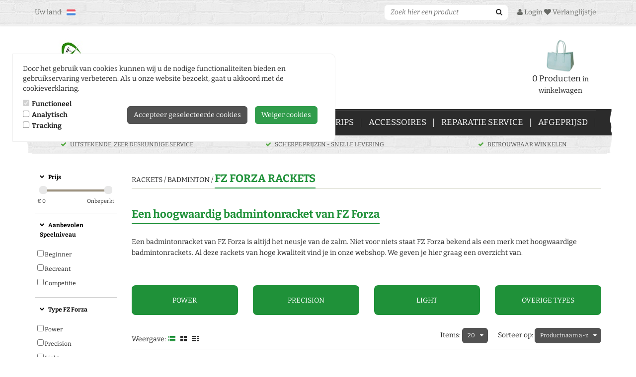

--- FILE ---
content_type: text/xml; charset="utf-8"
request_url: https://badmintonland.nl/website/Includes/AjaxFunctions/WebsiteAjaxHandler.php?Show=ProductCategory
body_size: 3408
content:
<?xml version="1.0" encoding="utf-8" ?><xjx><cmd n="as" t="ProductContainer" p="innerHTML"><![CDATA[	<div class="row">
		<div class="col-xs-12">
			<div class="bm-category-list bm-category-holder cat3">
				<div class="olivia-container">
																							<div class="olivia-product-col-cat3">
							                                                        							<div class="row">
								<div class="col-sm-4 col-md-3">
									<!-- Main Box Open -->
									<div class="olivia-product-item-image-cat3">
										<div class="olivia-hover-box">
											<a href="https://badmintonland.nl/Forza-Pure-Light-7">
												<div class="overlay"></div>
																									<picture>
                                                        														<source media="(max-width: 575px)" data-srcset="https://badmintonland.nl/Files/6/98000/98761/ProductPhotos/313x235/1982560476.jpg">
														<source media="(max-width: 767px)" data-srcset="https://badmintonland.nl/Files/6/98000/98761/ProductPhotos/313x235/1982560476.jpg">
														<source media="(max-width: 992px)" data-srcset="https://badmintonland.nl/Files/6/98000/98761/ProductPhotos/165x220/1982560476.jpg">
														<source media="(max-width: 1199px)" data-srcset="https://badmintonland.nl/Files/6/98000/98761/ProductPhotos/172x172/1982560476.jpg">
														<img class="lazyload olivia-pr-pr2 img-product-resize" data-src="https://badmintonland.nl/Files/6/98000/98761/ProductPhotos/214x214/1982560476.jpg" alt="Forza Pure Light 7" title="Forza Pure Light 7">
													</picture>

                                                											</a>
											<span class="olivia-icon-more-info">
												<a href="https://badmintonland.nl/Forza-Pure-Light-7"><i class="fa fa-search"></i></a>
											</span>
																					</div>
									</div>
								</div>
								<div class="col-sm-5 col-md-6">
									<div class="olivia-cat-product-item">
										<div class="olivia-cat-productname-cat3 text-left">
											<a href="https://badmintonland.nl/Forza-Pure-Light-7"><strong>Forza Pure Light 7</strong></a>
											<br />
											   In  de FZ FORZA Light-serie  ervaar je snelheid en gemakkelijk spelen. Deze Light serie rackets zijn licht, dun en snel. De rackets zijn er met name voor verdedigende spelers en het snelle dubbeltempo.    
										</div>
									</div>
								</div>
								<div class="col-sm-3 col-md-3">
									                                        											<div class="text-right">
												<span class="olivia-product-item-price-cat3">

													
																											<div class="incl-price">
															
																																															&euro; 102<span class="olivia-category-price-decimals">,95</span>																																												</div>
													
												</span>
											</div>
																												<div class="olivia-product-item-buttonbar">
										<div class="olivia-product-item-buttonbar-col text-right">
											<small>
												<a href="https://badmintonland.nl/Forza-Pure-Light-7">
													Meer informatie
												</a>
											</small>
										</div>
										<br />
										                                                                                                                            												<div class="compare-button-container">
													<div class="compare-button--hover">
														<div class="compare-button" data-product-id="859818840">
															<input id="compare-button-859818840" type="checkbox"
																   onchange="ToggleProductToComparison(859818840)"/>
															<label for="compare-button-859818840">
																Vergelijk
															</label>
														</div>
													</div>
													<div class="compare-button--link" data-product-id="859818840">
														<a href="https://badmintonland.nl/website/index.php?Show=ProductComparison">
															Bekijk
														</a>
													</div>
												</div>
                                                                                    									</div>
								</div>
							</div>
													</div>
																								<div class="clearfix olivia-product-col-cat3-divider"></div>
												<div class="olivia-product-col-cat3">
							                                                        							<div class="row">
								<div class="col-sm-4 col-md-3">
									<!-- Main Box Open -->
									<div class="olivia-product-item-image-cat3">
										<div class="olivia-hover-box">
											<a href="https://badmintonland.nl/FZ-FORZA-Precision-2000-jr">
												<div class="overlay"></div>
																									<picture>
                                                        														<source media="(max-width: 575px)" data-srcset="https://badmintonland.nl/Files/6/98000/98761/ProductPhotos/313x235/1851783408.jpg">
														<source media="(max-width: 767px)" data-srcset="https://badmintonland.nl/Files/6/98000/98761/ProductPhotos/313x235/1851783408.jpg">
														<source media="(max-width: 992px)" data-srcset="https://badmintonland.nl/Files/6/98000/98761/ProductPhotos/165x220/1851783408.jpg">
														<source media="(max-width: 1199px)" data-srcset="https://badmintonland.nl/Files/6/98000/98761/ProductPhotos/172x172/1851783408.jpg">
														<img class="lazyload olivia-pr-pr2 img-product-resize" data-src="https://badmintonland.nl/Files/6/98000/98761/ProductPhotos/214x214/1851783408.jpg" alt="FZ FORZA Precision 2000 jr" title="FZ FORZA Precision 2000 jr">
													</picture>

                                                											</a>
											<span class="olivia-icon-more-info">
												<a href="https://badmintonland.nl/FZ-FORZA-Precision-2000-jr"><i class="fa fa-search"></i></a>
											</span>
																					</div>
									</div>
								</div>
								<div class="col-sm-5 col-md-6">
									<div class="olivia-cat-product-item">
										<div class="olivia-cat-productname-cat3 text-left">
											<a href="https://badmintonland.nl/FZ-FORZA-Precision-2000-jr"><strong>FZ FORZA Precision 2000 jr</strong></a>
											<br />
											     De FZ FORZA Precision  2000 jr 
 
Voor de jeugdige speler die nog niet de volle lengte van een standaard racket nodig heeft. 
Meestal in de leeftijdcatergorie van 7 tm 10 jaar. 
Het racket lengte is: 62 cm    
 
Frame: 24 T &ndash; CNT Grafiet 
As: 24 T &ndash; CNT Grafiet 
Gewicht: 84gm 
Speler: Junior 
Flexibiliteit: Flexibel 
Gaten: 76 
Balans: even 
Snaarspanning: 24 &ndash; 28lbs 

										</div>
									</div>
								</div>
								<div class="col-sm-3 col-md-3">
									                                        											<div class="text-right">
												<span class="olivia-product-item-price-cat3">

													
																											<div class="incl-price">
															
																																															&euro; 39<span class="olivia-category-price-decimals">,95</span>																																												</div>
													
												</span>
											</div>
																												<div class="olivia-product-item-buttonbar">
										<div class="olivia-product-item-buttonbar-col text-right">
											<small>
												<a href="https://badmintonland.nl/FZ-FORZA-Precision-2000-jr">
													Meer informatie
												</a>
											</small>
										</div>
										<br />
										                                                                                                                            												<div class="compare-button-container">
													<div class="compare-button--hover">
														<div class="compare-button" data-product-id="827714907">
															<input id="compare-button-827714907" type="checkbox"
																   onchange="ToggleProductToComparison(827714907)"/>
															<label for="compare-button-827714907">
																Vergelijk
															</label>
														</div>
													</div>
													<div class="compare-button--link" data-product-id="827714907">
														<a href="https://badmintonland.nl/website/index.php?Show=ProductComparison">
															Bekijk
														</a>
													</div>
												</div>
                                                                                    									</div>
								</div>
							</div>
													</div>
																								<div class="clearfix olivia-product-col-cat3-divider"></div>
												<div class="olivia-product-col-cat3">
							                                                        							<div class="row">
								<div class="col-sm-4 col-md-3">
									<!-- Main Box Open -->
									<div class="olivia-product-item-image-cat3">
										<div class="olivia-hover-box">
											<a href="https://badmintonland.nl/FZ-Forza-Precision-X3">
												<div class="overlay"></div>
																									<picture>
                                                        														<source media="(max-width: 575px)" data-srcset="https://badmintonland.nl/Files/6/98000/98761/ProductPhotos/313x235/1978819041.jpg">
														<source media="(max-width: 767px)" data-srcset="https://badmintonland.nl/Files/6/98000/98761/ProductPhotos/313x235/1978819041.jpg">
														<source media="(max-width: 992px)" data-srcset="https://badmintonland.nl/Files/6/98000/98761/ProductPhotos/165x220/1978819041.jpg">
														<source media="(max-width: 1199px)" data-srcset="https://badmintonland.nl/Files/6/98000/98761/ProductPhotos/172x172/1978819041.jpg">
														<img class="lazyload olivia-pr-pr2 img-product-resize" data-src="https://badmintonland.nl/Files/6/98000/98761/ProductPhotos/214x214/1978819041.jpg" alt="FZ Forza Precision X3" title="FZ Forza Precision X3">
													</picture>

                                                											</a>
											<span class="olivia-icon-more-info">
												<a href="https://badmintonland.nl/FZ-Forza-Precision-X3"><i class="fa fa-search"></i></a>
											</span>
																					</div>
									</div>
								</div>
								<div class="col-sm-5 col-md-6">
									<div class="olivia-cat-product-item">
										<div class="olivia-cat-productname-cat3 text-left">
											<a href="https://badmintonland.nl/FZ-Forza-Precision-X3"><strong>FZ Forza Precision X3</strong></a>
											<br />
											Het FZ Forza Precision X3-racket garandeert u een ongekende aanvalskwaliteit, de medium stijve steel en het uitgebalanceerde gewicht zullen uw beste troeven zijn voor beslissende en nauwkeurige aanvallen. 
 
Met een Soft/Neutral-koppel geeft dit racket je een goede shuttle snelheid en een grote vergevingsgezindheid. 
De perfecte verdeling van het gewicht zorgt voor een uitstekende reactiviteit. 
 
Het dunne frame en het lichte gewicht geven het racket stabiliteit en controle. Geschikt voor begin
										</div>
									</div>
								</div>
								<div class="col-sm-3 col-md-3">
									                                        											<div class="text-right">
												<span class="olivia-product-item-price-cat3">

													
																											<div class="incl-price">
															
																																															&euro; 64<span class="olivia-category-price-decimals">,95</span>																																												</div>
													
												</span>
											</div>
																												<div class="olivia-product-item-buttonbar">
										<div class="olivia-product-item-buttonbar-col text-right">
											<small>
												<a href="https://badmintonland.nl/FZ-Forza-Precision-X3">
													Meer informatie
												</a>
											</small>
										</div>
										<br />
										                                                                                                                            												<div class="compare-button-container">
													<div class="compare-button--hover">
														<div class="compare-button" data-product-id="858575712">
															<input id="compare-button-858575712" type="checkbox"
																   onchange="ToggleProductToComparison(858575712)"/>
															<label for="compare-button-858575712">
																Vergelijk
															</label>
														</div>
													</div>
													<div class="compare-button--link" data-product-id="858575712">
														<a href="https://badmintonland.nl/website/index.php?Show=ProductComparison">
															Bekijk
														</a>
													</div>
												</div>
                                                                                    									</div>
								</div>
							</div>
													</div>
																								<div class="clearfix olivia-product-col-cat3-divider"></div>
												<div class="olivia-product-col-cat3">
							                                                        							<div class="row">
								<div class="col-sm-4 col-md-3">
									<!-- Main Box Open -->
									<div class="olivia-product-item-image-cat3">
										<div class="olivia-hover-box">
											<a href="https://badmintonland.nl/FZ-Forza-Precision-X5-">
												<div class="overlay"></div>
																									<picture>
                                                        														<source media="(max-width: 575px)" data-srcset="https://badmintonland.nl/Files/6/98000/98761/ProductPhotos/313x235/1978819122.jpg">
														<source media="(max-width: 767px)" data-srcset="https://badmintonland.nl/Files/6/98000/98761/ProductPhotos/313x235/1978819122.jpg">
														<source media="(max-width: 992px)" data-srcset="https://badmintonland.nl/Files/6/98000/98761/ProductPhotos/165x220/1978819122.jpg">
														<source media="(max-width: 1199px)" data-srcset="https://badmintonland.nl/Files/6/98000/98761/ProductPhotos/172x172/1978819122.jpg">
														<img class="lazyload olivia-pr-pr2 img-product-resize" data-src="https://badmintonland.nl/Files/6/98000/98761/ProductPhotos/214x214/1978819122.jpg" alt="FZ Forza Precision X5" title="FZ Forza Precision X5">
													</picture>

                                                											</a>
											<span class="olivia-icon-more-info">
												<a href="https://badmintonland.nl/FZ-Forza-Precision-X5-"><i class="fa fa-search"></i></a>
											</span>
																					</div>
									</div>
								</div>
								<div class="col-sm-5 col-md-6">
									<div class="olivia-cat-product-item">
										<div class="olivia-cat-productname-cat3 text-left">
											<a href="https://badmintonland.nl/FZ-Forza-Precision-X5-"><strong>FZ Forza Precision X5</strong></a>
											<br />
											De Forza Precision X5 is een veelzijdig badmintonracket met extra power. 
 
Ontworpen met een breed frame en een sterk 88-gaats snarenpatroon, heeft dit racket meer kracht dan gemiddeld en een powerboost. In lijn met het Forza Precision-assortiment, is het ideaal voor spelers van verschillende niveaus die in alle situaties veelzijdigheid nodig hebben. 
 
Het standaardgewicht (85g-3U), de gemiddelde flexibiliteit en de neutrale balans geven hem het voordeel dat hij geschikt is voor alle soorten s
										</div>
									</div>
								</div>
								<div class="col-sm-3 col-md-3">
									                                        											<div class="text-right">
												<span class="olivia-product-item-price-cat3">

													
																											<div class="incl-price">
															
																																															&euro; 69<span class="olivia-category-price-decimals">,95</span>																																												</div>
													
												</span>
											</div>
																												<div class="olivia-product-item-buttonbar">
										<div class="olivia-product-item-buttonbar-col text-right">
											<small>
												<a href="https://badmintonland.nl/FZ-Forza-Precision-X5-">
													Meer informatie
												</a>
											</small>
										</div>
										<br />
										                                                                                                                            												<div class="compare-button-container">
													<div class="compare-button--hover">
														<div class="compare-button" data-product-id="858575787">
															<input id="compare-button-858575787" type="checkbox"
																   onchange="ToggleProductToComparison(858575787)"/>
															<label for="compare-button-858575787">
																Vergelijk
															</label>
														</div>
													</div>
													<div class="compare-button--link" data-product-id="858575787">
														<a href="https://badmintonland.nl/website/index.php?Show=ProductComparison">
															Bekijk
														</a>
													</div>
												</div>
                                                                                    									</div>
								</div>
							</div>
													</div>
																								<div class="clearfix olivia-product-col-cat3-divider"></div>
												<div class="olivia-product-col-cat3">
							                                                        							<div class="row">
								<div class="col-sm-4 col-md-3">
									<!-- Main Box Open -->
									<div class="olivia-product-item-image-cat3">
										<div class="olivia-hover-box">
											<a href="https://badmintonland.nl/FZ-Forza-Precision-X9">
												<div class="overlay"></div>
																									<picture>
                                                        														<source media="(max-width: 575px)" data-srcset="https://badmintonland.nl/Files/6/98000/98761/ProductPhotos/313x235/1970619399.jpg">
														<source media="(max-width: 767px)" data-srcset="https://badmintonland.nl/Files/6/98000/98761/ProductPhotos/313x235/1970619399.jpg">
														<source media="(max-width: 992px)" data-srcset="https://badmintonland.nl/Files/6/98000/98761/ProductPhotos/165x220/1970619399.jpg">
														<source media="(max-width: 1199px)" data-srcset="https://badmintonland.nl/Files/6/98000/98761/ProductPhotos/172x172/1970619399.jpg">
														<img class="lazyload olivia-pr-pr2 img-product-resize" data-src="https://badmintonland.nl/Files/6/98000/98761/ProductPhotos/214x214/1970619399.jpg" alt="FZ Forza Precision X9" title="FZ Forza Precision X9">
													</picture>

                                                											</a>
											<span class="olivia-icon-more-info">
												<a href="https://badmintonland.nl/FZ-Forza-Precision-X9"><i class="fa fa-search"></i></a>
											</span>
																					</div>
									</div>
								</div>
								<div class="col-sm-5 col-md-6">
									<div class="olivia-cat-product-item">
										<div class="olivia-cat-productname-cat3 text-left">
											<a href="https://badmintonland.nl/FZ-Forza-Precision-X9"><strong>FZ Forza Precision X9</strong></a>
											<br />
											
										</div>
									</div>
								</div>
								<div class="col-sm-3 col-md-3">
									                                        											<div class="text-right">
												<span class="olivia-product-item-price-cat3">

													
																											<div class="incl-price">
															
																																															&euro; 89<span class="olivia-category-price-decimals">,95</span>																																												</div>
													
												</span>
											</div>
																												<div class="olivia-product-item-buttonbar">
										<div class="olivia-product-item-buttonbar-col text-right">
											<small>
												<a href="https://badmintonland.nl/FZ-Forza-Precision-X9">
													Meer informatie
												</a>
											</small>
										</div>
										<br />
										                                                                                                                            												<div class="compare-button-container">
													<div class="compare-button--hover">
														<div class="compare-button" data-product-id="855851577">
															<input id="compare-button-855851577" type="checkbox"
																   onchange="ToggleProductToComparison(855851577)"/>
															<label for="compare-button-855851577">
																Vergelijk
															</label>
														</div>
													</div>
													<div class="compare-button--link" data-product-id="855851577">
														<a href="https://badmintonland.nl/website/index.php?Show=ProductComparison">
															Bekijk
														</a>
													</div>
												</div>
                                                                                    									</div>
								</div>
							</div>
													</div>
																								<div class="clearfix olivia-product-col-cat3-divider"></div>
												<div class="olivia-product-col-cat3">
							                                                        							<div class="row">
								<div class="col-sm-4 col-md-3">
									<!-- Main Box Open -->
									<div class="olivia-product-item-image-cat3">
										<div class="olivia-hover-box">
											<a href="https://badmintonland.nl/FZ-FORZA-Speed-Light-20">
												<div class="overlay"></div>
																									<picture>
                                                        														<source media="(max-width: 575px)" data-srcset="https://badmintonland.nl/Files/6/98000/98761/ProductPhotos/313x235/2104811115.jpg">
														<source media="(max-width: 767px)" data-srcset="https://badmintonland.nl/Files/6/98000/98761/ProductPhotos/313x235/2104811115.jpg">
														<source media="(max-width: 992px)" data-srcset="https://badmintonland.nl/Files/6/98000/98761/ProductPhotos/165x220/2104811115.jpg">
														<source media="(max-width: 1199px)" data-srcset="https://badmintonland.nl/Files/6/98000/98761/ProductPhotos/172x172/2104811115.jpg">
														<img class="lazyload olivia-pr-pr2 img-product-resize" data-src="https://badmintonland.nl/Files/6/98000/98761/ProductPhotos/214x214/2104811115.jpg" alt="FZ FORZA Speed Light 20" title="FZ FORZA Speed Light 20">
													</picture>

                                                											</a>
											<span class="olivia-icon-more-info">
												<a href="https://badmintonland.nl/FZ-FORZA-Speed-Light-20"><i class="fa fa-search"></i></a>
											</span>
																					</div>
									</div>
								</div>
								<div class="col-sm-5 col-md-6">
									<div class="olivia-cat-product-item">
										<div class="olivia-cat-productname-cat3 text-left">
											<a href="https://badmintonland.nl/FZ-FORZA-Speed-Light-20"><strong>FZ FORZA Speed Light 20</strong></a>
											<br />
											ZF FORZA Speed Light 20 badmintonracket is een lichtgewicht racket met een flexibele steel. 
Het is geschikt voor de spelers die een snel racket zoeken en beginners die het perfecte beginnersracket willen. 
 
 
PRODUCT SPECIFICATIES: 
Frame: 24T U-HM CNT grafiet 
Steel: 24T U-HM CNT grafiet 
Gewicht / greepmaat: +-78 gram / G5 
Evenwicht: Even Balance 
Flexibel: Flexibel 
Maximale Snaarspanning: 26 lbs
										</div>
									</div>
								</div>
								<div class="col-sm-3 col-md-3">
									                                        											<div class="text-right">
												<span class="olivia-product-item-price-cat3">

													
																											<div class="incl-price">
															
																																															&euro; 49<span class="olivia-category-price-decimals">,95</span>																																												</div>
													
												</span>
											</div>
																												<div class="olivia-product-item-buttonbar">
										<div class="olivia-product-item-buttonbar-col text-right">
											<small>
												<a href="https://badmintonland.nl/FZ-FORZA-Speed-Light-20">
													Meer informatie
												</a>
											</small>
										</div>
										<br />
										                                                                                                                            												<div class="compare-button-container">
													<div class="compare-button--hover">
														<div class="compare-button" data-product-id="880648146">
															<input id="compare-button-880648146" type="checkbox"
																   onchange="ToggleProductToComparison(880648146)"/>
															<label for="compare-button-880648146">
																Vergelijk
															</label>
														</div>
													</div>
													<div class="compare-button--link" data-product-id="880648146">
														<a href="https://badmintonland.nl/website/index.php?Show=ProductComparison">
															Bekijk
														</a>
													</div>
												</div>
                                                                                    									</div>
								</div>
							</div>
													</div>
																								<div class="clearfix olivia-product-col-cat3-divider"></div>
												<div class="olivia-product-col-cat3">
							                                                        							<div class="row">
								<div class="col-sm-4 col-md-3">
									<!-- Main Box Open -->
									<div class="olivia-product-item-image-cat3">
										<div class="olivia-hover-box">
											<a href="https://badmintonland.nl/FZ-FORZA-Speed-Light-40">
												<div class="overlay"></div>
																									<picture>
                                                        														<source media="(max-width: 575px)" data-srcset="https://badmintonland.nl/Files/6/98000/98761/ProductPhotos/313x235/2104810749.jpg">
														<source media="(max-width: 767px)" data-srcset="https://badmintonland.nl/Files/6/98000/98761/ProductPhotos/313x235/2104810749.jpg">
														<source media="(max-width: 992px)" data-srcset="https://badmintonland.nl/Files/6/98000/98761/ProductPhotos/165x220/2104810749.jpg">
														<source media="(max-width: 1199px)" data-srcset="https://badmintonland.nl/Files/6/98000/98761/ProductPhotos/172x172/2104810749.jpg">
														<img class="lazyload olivia-pr-pr2 img-product-resize" data-src="https://badmintonland.nl/Files/6/98000/98761/ProductPhotos/214x214/2104810749.jpg" alt="FZ FORZA Speed Light 40" title="FZ FORZA Speed Light 40">
													</picture>

                                                											</a>
											<span class="olivia-icon-more-info">
												<a href="https://badmintonland.nl/FZ-FORZA-Speed-Light-40"><i class="fa fa-search"></i></a>
											</span>
																					</div>
									</div>
								</div>
								<div class="col-sm-5 col-md-6">
									<div class="olivia-cat-product-item">
										<div class="olivia-cat-productname-cat3 text-left">
											<a href="https://badmintonland.nl/FZ-FORZA-Speed-Light-40"><strong>FZ FORZA Speed Light 40</strong></a>
											<br />
											   In  de FZ FORZA Light-serie  ervaar je snelheid en gemakkelijk spelen. Deze Light serie rackets zijn licht, dun en snel. De rackets zijn er met name voor verdedigende spelers en het snelle dubbeltempo.    
										</div>
									</div>
								</div>
								<div class="col-sm-3 col-md-3">
									                                        											<div class="text-right">
												<span class="olivia-product-item-price-cat3">

													
																											<div class="incl-price">
															
																																															&euro; 79<span class="olivia-category-price-decimals">,95</span>																																												</div>
													
												</span>
											</div>
																												<div class="olivia-product-item-buttonbar">
										<div class="olivia-product-item-buttonbar-col text-right">
											<small>
												<a href="https://badmintonland.nl/FZ-FORZA-Speed-Light-40">
													Meer informatie
												</a>
											</small>
										</div>
										<br />
										                                                                                                                            												<div class="compare-button-container">
													<div class="compare-button--hover">
														<div class="compare-button" data-product-id="880648062">
															<input id="compare-button-880648062" type="checkbox"
																   onchange="ToggleProductToComparison(880648062)"/>
															<label for="compare-button-880648062">
																Vergelijk
															</label>
														</div>
													</div>
													<div class="compare-button--link" data-product-id="880648062">
														<a href="https://badmintonland.nl/website/index.php?Show=ProductComparison">
															Bekijk
														</a>
													</div>
												</div>
                                                                                    									</div>
								</div>
							</div>
													</div>
																								<div class="clearfix olivia-product-col-cat3-divider"></div>
												<div class="olivia-product-col-cat3">
							                                                        							<div class="row">
								<div class="col-sm-4 col-md-3">
									<!-- Main Box Open -->
									<div class="olivia-product-item-image-cat3">
										<div class="olivia-hover-box">
											<a href="https://badmintonland.nl/FZ-FORZA-Speed-Light-60">
												<div class="overlay"></div>
																									<picture>
                                                        														<source media="(max-width: 575px)" data-srcset="https://badmintonland.nl/Files/6/98000/98761/ProductPhotos/313x235/2104810248.jpg">
														<source media="(max-width: 767px)" data-srcset="https://badmintonland.nl/Files/6/98000/98761/ProductPhotos/313x235/2104810248.jpg">
														<source media="(max-width: 992px)" data-srcset="https://badmintonland.nl/Files/6/98000/98761/ProductPhotos/165x220/2104810248.jpg">
														<source media="(max-width: 1199px)" data-srcset="https://badmintonland.nl/Files/6/98000/98761/ProductPhotos/172x172/2104810248.jpg">
														<img class="lazyload olivia-pr-pr2 img-product-resize" data-src="https://badmintonland.nl/Files/6/98000/98761/ProductPhotos/214x214/2104810248.jpg" alt="FZ FORZA Speed Light 60" title="FZ FORZA Speed Light 60">
													</picture>

                                                											</a>
											<span class="olivia-icon-more-info">
												<a href="https://badmintonland.nl/FZ-FORZA-Speed-Light-60"><i class="fa fa-search"></i></a>
											</span>
																					</div>
									</div>
								</div>
								<div class="col-sm-5 col-md-6">
									<div class="olivia-cat-product-item">
										<div class="olivia-cat-productname-cat3 text-left">
											<a href="https://badmintonland.nl/FZ-FORZA-Speed-Light-60"><strong>FZ FORZA Speed Light 60</strong></a>
											<br />
											   In  de FZ FORZA Light-serie  ervaar je snelheid en gemakkelijk spelen. Deze Light serie rackets zijn licht, dun en snel. De rackets zijn er met name voor verdedigende spelers en het snelle dubbeltempo. Het Light 60 model heeft een middelstijf 4U-frame. Dit racket is gemaakt van grafiet en even gebalanceerd. Het racket is medium stijf. De gewichtsklasse van het racket is 4U (80-84 gram). Het balanspunt van het racket is 290 +/- 2 millimeter. De aanbevolen besnaring is 11,5 - 12,5 kilogram. .  
										</div>
									</div>
								</div>
								<div class="col-sm-3 col-md-3">
									                                        											<div class="text-right">
												<span class="olivia-product-item-price-cat3">

													
																											<div class="incl-price">
															
																																															&euro; 103<span class="olivia-category-price-decimals">,95</span>																																												</div>
													
												</span>
											</div>
																												<div class="olivia-product-item-buttonbar">
										<div class="olivia-product-item-buttonbar-col text-right">
											<small>
												<a href="https://badmintonland.nl/FZ-FORZA-Speed-Light-60">
													Meer informatie
												</a>
											</small>
										</div>
										<br />
										                                                                                                                            												<div class="compare-button-container">
													<div class="compare-button--hover">
														<div class="compare-button" data-product-id="880647981">
															<input id="compare-button-880647981" type="checkbox"
																   onchange="ToggleProductToComparison(880647981)"/>
															<label for="compare-button-880647981">
																Vergelijk
															</label>
														</div>
													</div>
													<div class="compare-button--link" data-product-id="880647981">
														<a href="https://badmintonland.nl/website/index.php?Show=ProductComparison">
															Bekijk
														</a>
													</div>
												</div>
                                                                                    									</div>
								</div>
							</div>
													</div>
									</div>
			</div>
		</div>
	</div>
]]></cmd><cmd n="as" t="ProductPaginator1" p="innerHTML"></cmd><cmd n="as" t="ProductPaginator2" p="innerHTML"></cmd><cmd n="js"><![CDATA[SetFilterKey("c0c266a70a1c2188459bc61bc086f06a");$(".Ajax-Loading").hide();$("#filter_properties #Page").val("1");]]></cmd><cmd n="jc" t="InitProtom"><xjxobj><e><k>0</k><v>#ProductContainer</v></e></xjxobj></cmd><cmd n="as" t="ScrollToTopMessage" p="innerHTML">Er zijn 8 resultaten. Scroll naar boven.</cmd><cmd n="js">ToggleScrollToTop();</cmd><cmd n="js">FilterKey2Url = true;</cmd><cmd n="js">$.fn.ContentInitializer().DoAfterCategoryFilter();</cmd><cmd n="js"><![CDATA[CSRF.SetToken("12f6ebdd33b15bdcc023970135a61eac1844545e0bedb5faaf198a15fe7f325e")]]></cmd></xjx>

--- FILE ---
content_type: text/xml; charset="utf-8"
request_url: https://badmintonland.nl/website/Includes/AjaxFunctions/WebsiteAjaxHandler.php?Show=ProductCategory
body_size: 107
content:
<?xml version="1.0" encoding="utf-8" ?><xjx><cmd n="js"><![CDATA[CSRF.SetToken("12f6ebdd33b15bdcc023970135a61eac1844545e0bedb5faaf198a15fe7f325e")]]></cmd></xjx>

--- FILE ---
content_type: text/xml; charset="utf-8"
request_url: https://badmintonland.nl/website/Includes/AjaxFunctions/WebsiteAjaxHandler.php?Show=ProductCategory
body_size: 1157
content:
<?xml version="1.0" encoding="utf-8" ?><xjx><cmd n="js"><![CDATA[$("#most-viewed-products-container").show();]]></cmd><cmd n="as" t="most-viewed-products" p="innerHTML"><![CDATA[
		<div class="item">
		<div class="container-image">
			<a href="/YONEX-ASTROX-77-PLAY">
																									<picture>
					<source type="image/webp" data-srcset="https://badmintonland.nl/Files/6/98000/98761/ProductPhotos/150x150/1945159425.jpg.webp">
					<img data-src="https://badmintonland.nl/Files/6/98000/98761/ProductPhotos/150x150/1945159425.jpg" alt="YONEX ASTROX 77 PLAY HIGH ORANGE" title="YONEX ASTROX 77 PLAY HIGH ORANGE" class="relevant-product-image lazyload" />
				</picture>
			</a>
		</div>
			<p class="spacer-s-top text-center relevant-product-title">
				<a href="/YONEX-ASTROX-77-PLAY">
					YONEX ASTROX 77 PLAY
				</a>
			</p>

        				
				
									<div class="incl-price text-center">
						
						<span class="relevant-product-price">
															€ 54,95
							
													</span>

											</div>
				
				<div class="text-center">
											<span onclick="window.location='/YONEX-ASTROX-77-PLAY'"><span class="StandardButtonLeft ImportantButtonLeft ProductOrderButtonLeft"></span><span class="StandardButton ImportantButton ProductOrderButton btn btn-primary view-button"><b>Bekijk</b></span><span class="StandardButtonRight ImportantButtonRight ProductOrderButtonRight"></span></span>
									</div>

			
	</div>

		<div class="item">
		<div class="container-image">
			<a href="/VICTOR-Multithermobag-9034-D">
																									<picture>
					<source type="image/webp" data-srcset="https://badmintonland.nl/Files/6/98000/98761/ProductPhotos/150x150/2039017641.jpg.webp">
					<img data-src="https://badmintonland.nl/Files/6/98000/98761/ProductPhotos/150x150/2039017641.jpg" alt="VICTOR Multithermobag 9034 D" title="VICTOR Multithermobag 9034 D" class="relevant-product-image lazyload" />
				</picture>
			</a>
		</div>
			<p class="spacer-s-top text-center relevant-product-title">
				<a href="/VICTOR-Multithermobag-9034-D">
					VICTOR Multithermobag 90...
				</a>
			</p>

        				
				
									<div class="incl-price text-center">
						
						<span class="relevant-product-price">
															€ 71,95
							
													</span>

											</div>
				
				<div class="text-center">
											<span onclick="window.location='/VICTOR-Multithermobag-9034-D'"><span class="StandardButtonLeft ImportantButtonLeft ProductOrderButtonLeft"></span><span class="StandardButton ImportantButton ProductOrderButton btn btn-primary view-button"><b>Bekijk</b></span><span class="StandardButtonRight ImportantButtonRight ProductOrderButtonRight"></span></span>
									</div>

			
	</div>

		<div class="item">
		<div class="container-image">
			<a href="/Carlton-Fireblade-200">
																										<div>
						<span class="relevant-product-discount-label">
													- &euro;50,00
												</span>
					</div>
								<picture>
					<source type="image/webp" data-srcset="https://badmintonland.nl/Files/6/98000/98761/ProductPhotos/150x150/2226837066.jpg.webp">
					<img data-src="https://badmintonland.nl/Files/6/98000/98761/ProductPhotos/150x150/2226837066.jpg" alt="Carlton Fireblade 200" title="Carlton Fireblade 200" class="relevant-product-image lazyload" />
				</picture>
			</a>
		</div>
			<p class="spacer-s-top text-center relevant-product-title">
				<a href="/Carlton-Fireblade-200">
					Carlton Fireblade 200
				</a>
			</p>

        				
				
									<div class="incl-price text-center">
													<span class="relevant-product-discount">
								€ 99,95

															</span>
						
						<span class="relevant-product-price">
															€ 49,95
							
													</span>

											</div>
				
				<div class="text-center">
											<span class="StandardButtonLeft ImportantButtonLeft ProductOrderButtonLeft"></span><span class="StandardButton ImportantButton ProductOrderButton btn btn-primary hook_AddProductToCart"  data-product-id="893314329"><b>in winkelmandje</b></span><span class="StandardButtonRight ImportantButtonRight ProductOrderButtonRight"></span>
									</div>

			
	</div>

		<div class="item">
		<div class="container-image">
			<a href="/YONEX-ARCSABER-2-FEEL-BLACK-GREEN">
																									<picture>
					<source type="image/webp" data-srcset="https://badmintonland.nl/Files/6/98000/98761/ProductPhotos/150x150/2303888574.jpg.webp">
					<img data-src="https://badmintonland.nl/Files/6/98000/98761/ProductPhotos/150x150/2303888574.jpg" alt="YONEX ARCSABER 2 FEEL BLACK GREEN" title="YONEX ARCSABER 2 FEEL BLACK GREEN" class="relevant-product-image lazyload" />
				</picture>
			</a>
		</div>
			<p class="spacer-s-top text-center relevant-product-title">
				<a href="/YONEX-ARCSABER-2-FEEL-BLACK-GREEN">
					YONEX ARCSABER 2 FEEL BL...
				</a>
			</p>

        				
				
									<div class="incl-price text-center">
						
						<span class="relevant-product-price">
															€ 64,95
							
													</span>

											</div>
				
				<div class="text-center">
											<span onclick="window.location='/YONEX-ARCSABER-2-FEEL-BLACK-GREEN'"><span class="StandardButtonLeft ImportantButtonLeft ProductOrderButtonLeft"></span><span class="StandardButton ImportantButton ProductOrderButton btn btn-primary view-button"><b>Bekijk</b></span><span class="StandardButtonRight ImportantButtonRight ProductOrderButtonRight"></span></span>
									</div>

			
	</div>

		<div class="item">
		<div class="container-image">
			<a href="/YONEX-ASTROX-99-GAME-BLACK/GREEN">
																									<picture>
					<source type="image/webp" data-srcset="https://badmintonland.nl/Files/6/98000/98761/ProductPhotos/150x150/2343237314.jpg.webp">
					<img data-src="https://badmintonland.nl/Files/6/98000/98761/ProductPhotos/150x150/2343237314.jpg" alt="YONEX ASTROX 99 GAME BLACK/GREEN" title="YONEX ASTROX 99 GAME BLACK/GREEN" class="relevant-product-image lazyload" />
				</picture>
			</a>
		</div>
			<p class="spacer-s-top text-center relevant-product-title">
				<a href="/YONEX-ASTROX-99-GAME-BLACK/GREEN">
					YONEX ASTROX 99 GAME BLA...
				</a>
			</p>

        				
				
									<div class="incl-price text-center">
						
						<span class="relevant-product-price">
															€ 99,95
							
													</span>

											</div>
				
				<div class="text-center">
											<span class="StandardButtonLeft ImportantButtonLeft ProductOrderButtonLeft"></span><span class="StandardButton ImportantButton ProductOrderButton btn btn-primary hook_AddProductToCart"  data-product-id="897676727"><b>in winkelmandje</b></span><span class="StandardButtonRight ImportantButtonRight ProductOrderButtonRight"></span>
									</div>

			
	</div>
]]></cmd><cmd n="js"><![CDATA[InitOwlCarousel("most-viewed-products", "most-viewed-products-nav");]]></cmd><cmd n="js"><![CDATA[InitProtom("#most-viewed-products");]]></cmd><cmd n="js">$.fn.ContentInitializer().DoAfterShowMostViewedProducts();</cmd><cmd n="js"><![CDATA[CSRF.SetToken("12f6ebdd33b15bdcc023970135a61eac1844545e0bedb5faaf198a15fe7f325e")]]></cmd></xjx>

--- FILE ---
content_type: text/xml; charset="utf-8"
request_url: https://badmintonland.nl/website/Includes/AjaxFunctions/WebsiteAjaxHandler.php?Show=ProductCategory
body_size: 107
content:
<?xml version="1.0" encoding="utf-8" ?><xjx><cmd n="js"><![CDATA[CSRF.SetToken("12f6ebdd33b15bdcc023970135a61eac1844545e0bedb5faaf198a15fe7f325e")]]></cmd></xjx>